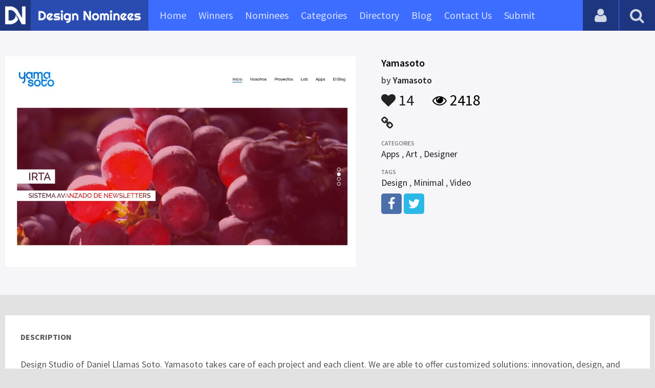

--- FILE ---
content_type: text/html
request_url: https://content.googleapis.com/static/proxy.html?usegapi=1&jsh=m%3B%2F_%2Fscs%2Fabc-static%2F_%2Fjs%2Fk%3Dgapi.lb.en.2kN9-TZiXrM.O%2Fd%3D1%2Frs%3DAHpOoo_B4hu0FeWRuWHfxnZ3V0WubwN7Qw%2Fm%3D__features__
body_size: -191
content:
<!DOCTYPE html>
<html>
<head>
<title></title>
<meta http-equiv="X-UA-Compatible" content="IE=edge" />
<script nonce="lsdCwOpawbX6XAXhQp0Ilg">
  window['startup'] = function() {
    googleapis.server.init();
  };
</script>
<script src="https://apis.google.com/js/googleapis.proxy.js?onload=startup" async defer nonce="lsdCwOpawbX6XAXhQp0Ilg"></script>
</head>
<body>
</body>
</html>


--- FILE ---
content_type: text/html; charset=utf-8
request_url: https://www.google.com/recaptcha/api2/aframe
body_size: 267
content:
<!DOCTYPE HTML><html><head><meta http-equiv="content-type" content="text/html; charset=UTF-8"></head><body><script nonce="_gHTX5bYJmAJhs_gJVrZww">/** Anti-fraud and anti-abuse applications only. See google.com/recaptcha */ try{var clients={'sodar':'https://pagead2.googlesyndication.com/pagead/sodar?'};window.addEventListener("message",function(a){try{if(a.source===window.parent){var b=JSON.parse(a.data);var c=clients[b['id']];if(c){var d=document.createElement('img');d.src=c+b['params']+'&rc='+(localStorage.getItem("rc::a")?sessionStorage.getItem("rc::b"):"");window.document.body.appendChild(d);sessionStorage.setItem("rc::e",parseInt(sessionStorage.getItem("rc::e")||0)+1);localStorage.setItem("rc::h",'1769561832482');}}}catch(b){}});window.parent.postMessage("_grecaptcha_ready", "*");}catch(b){}</script></body></html>